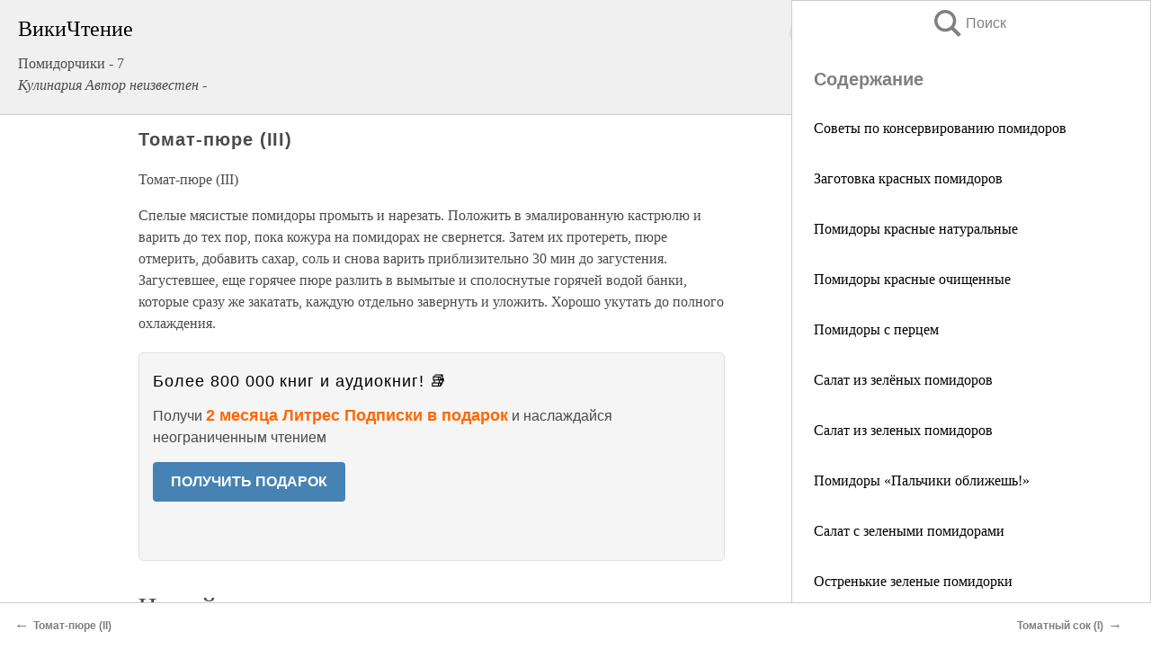

--- FILE ---
content_type: text/html; charset=UTF-8
request_url: https://eda.wikireading.ru/96046
body_size: 17387
content:
<!doctype html>



<html><head>

<!-- Yandex.RTB -->
<script>window.yaContextCb=window.yaContextCb||[]</script>
<script src="https://yandex.ru/ads/system/context.js" async></script>

  <meta charset="utf-8">
  <title>Томат-пюре (III). Помидорчики - 7</title>
  
       <link rel="amphtml" href="https://eda.wikireading.ru/amp96046">
     
  
  <link rel="shortcut icon" type="image/png" href="https://storage.yandexcloud.net/wr4files/favicon.ico">
  <!-- Global site tag (gtag.js) - Google Analytics -->
<script async src="https://www.googletagmanager.com/gtag/js?id=UA-90677494-20"></script><script>
  window.dataLayer = window.dataLayer || [];
  function gtag(){dataLayer.push(arguments);}
  gtag('js', new Date());

  gtag('config', 'UA-90677494-20');
</script>  
  
 <meta name="viewport" content="width=device-width,minimum-scale=1,initial-scale=1">

  
<script type="text/javascript"  async="" src="https://cdn.ampproject.org/v0.js"></script>
<script type="text/javascript" custom-element="amp-sidebar" src="https://cdn.ampproject.org/v0/amp-sidebar-0.1.js" async=""></script>
<script type="text/javascript" async custom-element="amp-fx-collection" src="https://cdn.ampproject.org/v0/amp-fx-collection-0.1.js"></script>


  



 <style>/*! Bassplate | MIT License | http://github.com/basscss/bassplate */
  
  
  
  .lrpromo-container {
  background-color: #f5f5f5;
  border: 1px solid #e0e0e0;
  border-radius: 5px;
  padding: 15px;
  margin: 20px 0;
  font-family: Arial, sans-serif;
  max-width: 100%;
}
.lrpromo-flex {
  display: flex;
  align-items: center;
  justify-content: space-between;
  flex-wrap: wrap;
}
.lrpromo-content {
  flex: 1;
  min-width: 200px;
  margin-bottom:50px;
}
.lrpromo-heading {
  color: #000000;
  margin-top: 0;
  margin-bottom: 10px;
  font-size: 18px;
}
.lrpromo-text {
  margin-top: 0;
  margin-bottom: 10px;
  font-size: 16px;
}
.lrpromo-highlight {
  color: #ff6600;
  font-size: 18px;
  font-weight: bold;
}
.lrpromo-button {
  display: inline-block;
  background-color: #4682B4;
  color: white;
  text-decoration: none;
  padding: 10px 20px;
  border-radius: 4px;
  font-weight: bold;
  margin-top: 5px;
}
.lrpromo-image-container {
  margin-right: 20px;
  text-align: center;
}
.lrpromo-image {
  max-width: 100px;
  height: auto;
  display: block;
  margin: 0 auto;
  border-radius: 15px;
}
  
  
 
  /* some basic button styling */
      .favorite-button input[type=submit] {
        width: 48px;
        height: 48px;
        cursor: pointer;
        border: none;
        margin: 4px;
        transition: background 300ms ease-in-out;
		
      }
      .favorite-button amp-list {
        margin: var(--space-2);
      }

      .favorite-button .heart-fill {
        background: url('data:image/svg+xml;utf8,<svg xmlns="http://www.w3.org/2000/svg" width="48" height="48" viewBox="0 0 48 48"><path d="M34 6h-20c-2.21 0-3.98 1.79-3.98 4l-.02 32 14-6 14 6v-32c0-2.21-1.79-4-4-4z"/><path d="M0 0h48v48h-48z" fill="none"/></svg>');
      }
      .favorite-button .heart-border {
        background: url('data:image/svg+xml;utf8,<svg xmlns="http://www.w3.org/2000/svg" width="48" height="48" viewBox="0 0 48 48"><path d="M34 6h-20c-2.21 0-3.98 1.79-3.98 4l-.02 32 14-6 14 6v-32c0-2.21-1.79-4-4-4zm0 30l-10-4.35-10 4.35v-26h20v26z"/><path d="M0 0h48v48h-48z" fill="none"/></svg>');
      }
      /* While the page loads we show a grey heart icon to indicate that the functionality is not yet available. */
      .favorite-button .heart-loading,
      .favorite-button .heart-loading[placeholder] {
        background: url('data:image/svg+xml;utf8,<svg xmlns="http://www.w3.org/2000/svg" width="48" height="48" viewBox="0 0 48 48"><path d="M34 6h-20c-2.21 0-3.98 1.79-3.98 4l-.02 32 14-6 14 6v-32c0-2.21-1.79-4-4-4zm0 30l-10-4.35-10 4.35v-26h20v26z"/><path d="M0 0h48v48h-48z" fill="none"/></svg>');
      }
      .favorite-button .favorite-container {
        display: flex;
        align-items: center;
        justify-content: center;
      }
      .favorite-button .favorite-count {
	    
        display: flex;
        align-items: center;
        justify-content: center;
        padding: var(--space-1);
        margin-left: var(--space-1);
        position: relative;
        width: 48px;
        background: var(--color-primary);
        border-radius: .4em;
        color: var(--color-text-light);
      }
	  
	  
	  
	  
      .favorite-button .favorite-count.loading {
        color: #ccc;
        background: var(--color-bg-light);
      }
      .favorite-button .favorite-count.loading:after {
        border-right-color: var(--color-bg-light);
      }
      .favorite-button .favorite-count:after {
        content: '';
        position: absolute;
        left: 0;
        top: 50%;
        width: 0;
        height: 0;
        border: var(--space-1) solid transparent;
        border-right-color: var(--color-primary);
        border-left: 0;
        margin-top: calc(-1 * var(--space-1));
        margin-left: calc(-1 * var(--space-1));
      }
      /* A simple snackbar to show an error */
      #favorite-failed-message {
        display: flex;
        justify-content: space-between;
        position: fixed;
        bottom: 0;
        left: 0;
        right: 0;
        margin: 0 auto;
        width: 100%;
        max-width: 450px;
        background: #323232;
        color: white;
        padding: 1rem 1.5rem;
        z-index: 1000;
      }
      #favorite-failed-message div {
        color: #64dd17;
        margin: 0 1rem;
        cursor: pointer;
      }
  
     amp-img.contain img {
   object-fit: contain;
 }
 .fixed-height-container {
   position: relative;
   width: 100%;
   height: 300px;
 }
 
 .paddingleft10{
 padding-left:10px;
 }
 

 
 .color-light-grey{
 color:#CCCCCC;
 }
 
 .margin-bottom20{
 margin-bottom:20px;
 }
 
 .margin-bottom30{
 margin-bottom:30px;
 }
 
 .margin-top15{
 margin-top:15px;
 }
 
 .margin-top20{
 margin-top:20px;
 }
 
 .margin-top30{
 margin-top:30px;
 }
.margin-left15{margin-left:15px}

margin-left10{margin-left:10px}

.custom-central-block{max-width:700px;margin:0 auto;display:block}


 
  .h1class{
 font-size:20px;
 line-height:45px;
 font-weight:bold;
 line-height:25px;
 margin-top:15px;
 padding-bottom:10px;
 }
 
.font-family-1{font-family: Geneva, Arial, Helvetica, sans-serif;}
 

 
 .custom_down_soder{
  font-size:10px;
  margin-left:3px;
 }
 
 
  .custom_search_input {
        
		
		margin-top:15px;

        margin-right:10px;
        
		width:100%;
		height:50px;
		font-size:16px
      }
  
  .menu_button {
 width:30px;
 height:30px;
background: url('data:image/svg+xml;utf8,<svg xmlns="http://www.w3.org/2000/svg" width="30" height="30" viewBox="0 0 24 24"><path style="fill:gray;" d="M6,15h12c0.553,0,1,0.447,1,1v1c0,0.553-0.447,1-1,1H6c-0.553,0-1-0.447-1-1v-1C5,15.447,5.447,15,6,15z M5,11v1c0,0.553,0.447,1,1,1h12c0.553,0,1-0.447,1-1v-1c0-0.553-0.447-1-1-1H6C5.447,10,5,10.447,5,11z M5,6v1c0,0.553,0.447,1,1,1h12c0.553,0,1-0.447,1-1V6c0-0.553-0.447-1-1-1H6C5.447,5,5,5.447,5,6z"/></svg>');
border:hidden;
cursor:pointer;
background-repeat:no-repeat;
     }

	  
	  
 .search_button {
 width:30px;
 height:30px;
background: url('data:image/svg+xml;utf8,<svg xmlns="http://www.w3.org/2000/svg" width="30" height="30" viewBox="0 0 24 24"><path style="fill:gray;" d="M23.809 21.646l-6.205-6.205c1.167-1.605 1.857-3.579 1.857-5.711 0-5.365-4.365-9.73-9.731-9.73-5.365 0-9.73 4.365-9.73 9.73 0 5.366 4.365 9.73 9.73 9.73 2.034 0 3.923-.627 5.487-1.698l6.238 6.238 2.354-2.354zm-20.955-11.916c0-3.792 3.085-6.877 6.877-6.877s6.877 3.085 6.877 6.877-3.085 6.877-6.877 6.877c-3.793 0-6.877-3.085-6.877-6.877z"/></svg>');
border:hidden;
cursor:pointer;
background-repeat:no-repeat;
     }
	  
.custom_right_sidebar{
padding:10px;  
background-color:#fff;
color:#000;
min-width:300px;
width:500px
 }
 
 .custom_sidebar{
background-color:#fff;
color:#000;
min-width:300px;
width:500px
 }
 
.wr_logo{
font-size:24px;
color:#000000;
margin-bottom:15px
} 
 
.custom-start-block{
background-color:#f0f0f0;
border-bottom-color:#CCCCCC;
border-bottom-style:solid;
border-bottom-width:1px;
padding:20px;
padding-top:70px;
} 

.custom-last-block{
background-color:#f0f0f0;
border-top-color:#CCCCCC;
border-top-style:solid;
border-top-width:1px;
padding:20px;
} 

.none-underline{text-decoration:none;}

.footer-items{margin:0 auto; width:180px; }

.cusom-share-button-position{float:right  }
.cusom-search-button-position{position:absolute; right:50%; z-index:999; top:10px;  }

.bpadding-bottom-60{padding-bottom:60px;}
.custom_padding_sidebar{padding-bottom:60px; padding-top:60px}



 p{margin-top:10px; }
 .top5{margin-top:5px; }
 .top10{margin-top:20px; display:block}
 
 amp-social-share[type="vk"] {
  background-image: url("https://storage.yandexcloud.net/wr4files/vk-icon.png");
}

 .custom-img{object-fit: cover; max-width:100%; margin: 0 auto; display: block;}


.custom-selection-search-button{font-weight:bold; color:#666666; margin-left:10px}

.custom-select-search-button{cursor:pointer; color:#666666; margin-left:10px; text-decoration: underline;}

.custom-selected-item{font-weight:bold; font-size:20px}


.custom-footer{background-color:#fff; color:#000; position:fixed; bottom:0; 
z-index:99;
width:100%;
border-top-color:#CCCCCC;
border-top-style:solid;
border-top-width:0.7px;
height:50px
}


.custom-header{
background-color:#fff; 
color:#000; 
z-index:999;
width:100%;
border-bottom-color:#CCCCCC;
border-bottom-style:solid;
border-bottom-width:0.7px;
height:50px;
z-index:99999999;

}

.custom_ad_height{height:300px}

.desktop_side_block{
display:block;
position:fixed;
overflow:auto; 
height:100%;
 right: 0;
 top:0;
 
 background: whitesmoke;overflow-y: scroll;border:1px solid;
 border-color:#CCCCCC;
 z-index:99;
}


.desktop_side_block::-webkit-scrollbar-track {border-radius: 4px;}
.desktop_side_block::-webkit-scrollbar {width: 6px;}
.desktop_side_block::-webkit-scrollbar-thumb {border-radius: 4px;background: #CCCCCC;}
.desktop_side_block::-webkit-scrollbar-thumb {background:  #CCCCCC;}


@media (min-width: 1100px) { body { width:75% } main {width:700px} .ampstart-sidebar{width:400px} .custom-start-block{padding-right:50px; padding-top:20px;} .custom-header{visibility: hidden;} .ampstart-faq-item{width:300px}}
@media (min-width: 900px) and (max-width: 1100px)  { body { width:80% } main {width:600px} .ampstart-sidebar{width:300px} .custom-start-block{padding-right:50px; padding-top:20px;} .custom-header{visibility: hidden;} .ampstart-faq-item{width:300px}}


.padding-bootom-30{padding-bottom:30px}

.padding-bootom-70{padding-bottom:70px}

.padding-left-35{padding-left:35px}

.padding-left-30{padding-left:30px}

.border-bottom-gray{border-bottom: 1px solid gray;}

.width-75{width:75px}

.width-225{width:225px}

.color-gray{color:gray;}

.bold{font-weight:bold}

.font-size-12{font-size:12px}

.font-size-14{font-size:14px}

.font-20{font-size:20px}

.crop_text {
    white-space: nowrap; 
    overflow: hidden; 
    text-overflow: ellipsis; 
	padding-left:5px;
	padding-right:5px;
   }
.overflow-hidden{ overflow:hidden;} 

.right-position{margin-left: auto; margin-right: 0;}

.center-position{margin:0 auto}

.display-block{display:block}

.poinrer{cursor:pointer}

.clean_button{border: none; outline: none; background:none}

.height-70{height:70px} 

.line-height-15{line-height:15px}

.custom-notification{
        position: fixed;
        padding:100px 100px;
        top: 0;
        width:100%;
        height:100%;  
        display: block;
        z-index:9;
		background-color:#FFFFFF      
    }  
	
	/*----------------------------------------------------------------------------------------------------------------------------------*/


 
 
      html {
        font-family:Georgia, serif;
        line-height: 1.15;
        -ms-text-size-adjust: 100%;
        -webkit-text-size-adjust: 100%;
      }
      body {
        margin: 0;
      }
      article,
      aside,
      footer,
      header,
      nav,
      section {
        display: block;
      }
      h1 {
        font-size: 2em;
        margin: 0.67em 0;
      }
      figcaption,
      figure,
      main {
        display: block;
      }
      figure {
        margin: 1em 40px;
      }
      hr {
        box-sizing: content-box;
        height: 0;
        overflow: visible;
      }
      pre {
        font-family: monospace, monospace;
        font-size: 1em;
      }
      a {
        background-color: transparent;
        -webkit-text-decoration-skip: objects;
      }
      a:active,
      a:hover {
        outline-width: 0;
      }
      abbr[title] {
        border-bottom: none;
        text-decoration: underline;
        text-decoration: underline dotted;
      }
      b,
      strong {
        font-weight: inherit;
        font-weight: bolder;
      }
      code,
      kbd,
      samp {
        font-family: monospace, monospace;
        font-size: 1em;
      }
      dfn {
        font-style: italic;
      }
      mark {
        background-color: #ff0;
        color: #000;
      }
      small {
        font-size: 80%;
      }
      sub,
      sup {
        font-size: 75%;
        line-height: 0;
        position: relative;
        vertical-align: baseline;
      }
      sub {
        bottom: -0.25em;
      }
      sup {
        top: -0.5em;
      }
      audio,
      video {
        display: inline-block;
      }
      audio:not([controls]) {
        display: none;
        height: 0;
      }
      img {
        border-style: none;
      }
      svg:not(:root) {
        overflow: hidden;
      }
      button,
      input,
      optgroup,
      select,
      textarea {
        font-family: sans-serif;
        font-size: 100%;
        line-height: 1.15;
        margin: 0;
      }
      button,
      input {
        overflow: visible;
      }
      button,
      select {
        text-transform: none;
      }
      [type='reset'],
      [type='submit'],
      button,
      html [type='button'] {
        -webkit-appearance: button;
      }
      [type='button']::-moz-focus-inner,
      [type='reset']::-moz-focus-inner,
      [type='submit']::-moz-focus-inner,
      button::-moz-focus-inner {
        border-style: none;
        padding: 0;
      }
      [type='button']:-moz-focusring,
      [type='reset']:-moz-focusring,
      [type='submit']:-moz-focusring,
      button:-moz-focusring {
        outline: 1px dotted ButtonText;
      }
      fieldset {
        border: 1px solid silver;
        margin: 0 2px;
        padding: 0.35em 0.625em 0.75em;
      }
      legend {
        box-sizing: border-box;
        color: inherit;
        display: table;
        max-width: 100%;
        padding: 0;
        white-space: normal;
      }
      progress {
        display: inline-block;
        vertical-align: baseline;
      }
      textarea {
        overflow: auto;
      }
      [type='checkbox'],
      [type='radio'] {
        box-sizing: border-box;
        padding: 0;
      }
      [type='number']::-webkit-inner-spin-button,
      [type='number']::-webkit-outer-spin-button {
        height: auto;
      }
      [type='search'] {
        -webkit-appearance: textfield;
        outline-offset: -2px;
      }
      [type='search']::-webkit-search-cancel-button,
      [type='search']::-webkit-search-decoration {
        -webkit-appearance: none;
      }
      ::-webkit-file-upload-button {
        -webkit-appearance: button;
        font: inherit;
      }
      details,
      menu {
        display: block;
      }
      summary {
        display: list-item;
      }
      canvas {
        display: inline-block;
      }
      [hidden],
      template {
        display: none;
      }
      .h00 {
        font-size: 4rem;
      }
      .h0,
      .h1 {
        font-size: 3rem;
      }
      .h2 {
        font-size: 2rem;
      }
      .h3 {
        font-size: 1.5rem;
      }
      .h4 {
        font-size: 1.125rem;
      }
      .h5 {
        font-size: 0.875rem;
      }
      .h6 {
        font-size: 0.75rem;
      }
      .font-family-inherit {
        font-family: inherit;
      }
      .font-size-inherit {
        font-size: inherit;
      }
      .text-decoration-none {
        text-decoration: none;
      }
      .bold {
        font-weight: 700;
      }
      .regular {
        font-weight: 400;
      }
      .italic {
        font-style: italic;
      }
      .caps {
        text-transform: uppercase;
        letter-spacing: 0.2em;
      }
      .left-align {
        text-align: left;
      }
      .center {
        text-align: center;
      }
      .right-align {
        text-align: right;
      }
      .justify {
        text-align: justify;
      }
      .nowrap {
        white-space: nowrap;
      }
      .break-word {
        word-wrap: break-word;
      }
      .line-height-1 {
        line-height: 1rem;
      }
      .line-height-2 {
        line-height: 1.125rem;
      }
      .line-height-3 {
        line-height: 1.5rem;
      }
      .line-height-4 {
        line-height: 2rem;
      }
      .list-style-none {
        list-style: none;
      }
      .underline {
        text-decoration: underline;
      }
      .truncate {
        max-width: 100%;
        overflow: hidden;
        text-overflow: ellipsis;
        white-space: nowrap;
      }
      .list-reset {
        list-style: none;
        padding-left: 0;
      }
      .inline {
        display: inline;
      }
      .block {
        display: block;
      }
      .inline-block {
        display: inline-block;
      }
      .table {
        display: table;
      }
      .table-cell {
        display: table-cell;
      }
      .overflow-hidden {
        overflow: hidden;
      }
      .overflow-scroll {
        overflow: scroll;
      }
      .overflow-auto {
        overflow: auto;
      }
      .clearfix:after,
      .clearfix:before {
        content: ' ';
        display: table;
      }
      .clearfix:after {
        clear: both;
      }
      .left {
        float: left;
      }
      .right {
        float: right;
      }
      .fit {
        max-width: 100%;
      }
      .max-width-1 {
        max-width: 24rem;
      }
      .max-width-2 {
        max-width: 32rem;
      }
      .max-width-3 {
        max-width: 48rem;
      }
      .max-width-4 {
        max-width: 64rem;
      }
      .border-box {
        box-sizing: border-box;
      }
      .align-baseline {
        vertical-align: baseline;
      }
      .align-top {
        vertical-align: top;
      }
      .align-middle {
        vertical-align: middle;

      }
      .align-bottom {
        vertical-align: bottom;
      }
      .m0 {
        margin: 0;
      }
      .mt0 {
        margin-top: 0;
      }
      .mr0 {
        margin-right: 0;
      }
      .mb0 {
        margin-bottom: 0;
      }
      .ml0,
      .mx0 {
        margin-left: 0;
      }
      .mx0 {
        margin-right: 0;
      }
      .my0 {
        margin-top: 0;
        margin-bottom: 0;
      }
      .m1 {
        margin: 0.5rem;
      }
      .mt1 {
        margin-top: 0.5rem;
      }
      .mr1 {
        margin-right: 0.5rem;
      }
      .mb1 {
        margin-bottom: 0.5rem;
      }
      .ml1,
      .mx1 {
        margin-left: 0.5rem;
      }
      .mx1 {
        margin-right: 0.5rem;
      }
      .my1 {
        margin-top: 0.5rem;
        margin-bottom: 0.5rem;
      }
      .m2 {
        margin: 1rem;
      }
      .mt2 {
        margin-top: 1rem;
      }
      .mr2 {
        margin-right: 1rem;
      }
      .mb2 {
        margin-bottom: 1rem;
      }
      .ml2,
      .mx2 {
        margin-left: 1rem;
      }
      .mx2 {
        margin-right: 1rem;
      }
      .my2 {
        margin-top: 1rem;
        margin-bottom: 1rem;
      }
      .m3 {
        margin: 1.5rem;
      }
      .mt3 {
        margin-top: 1.5rem;
      }
      .mr3 {
        margin-right: 1.5rem;
      }
      .mb3 {
        margin-bottom: 1.5rem;
      }
      .ml3,
      .mx3 {
        margin-left: 1.5rem;
      }
      .mx3 {
        margin-right: 1.5rem;
      }
      .my3 {
        margin-top: 1.5rem;
        margin-bottom: 1.5rem;
      }
      .m4 {
        margin: 2rem;
      }
      .mt4 {
        margin-top: 2rem;
      }
      .mr4 {
        margin-right: 2rem;
      }
      .mb4 {
        margin-bottom: 2rem;
      }
      .ml4,
      .mx4 {
        margin-left: 2rem;
      }
      .mx4 {
        margin-right: 2rem;
      }
      .my4 {
        margin-top: 2rem;
        margin-bottom: 2rem;
      }
      .mxn1 {
        margin-left: calc(0.5rem * -1);
        margin-right: calc(0.5rem * -1);
      }
      .mxn2 {
        margin-left: calc(1rem * -1);
        margin-right: calc(1rem * -1);
      }
      .mxn3 {
        margin-left: calc(1.5rem * -1);
        margin-right: calc(1.5rem * -1);
      }
      .mxn4 {
        margin-left: calc(2rem * -1);
        margin-right: calc(2rem * -1);
      }
      .m-auto {
        margin: auto;
      }
      .mt-auto {
        margin-top: auto;
      }
      .mr-auto {
        margin-right: auto;
      }
      .mb-auto {
        margin-bottom: auto;
      }
      .ml-auto,
      .mx-auto {
        margin-left: auto;
      }
      .mx-auto {
        margin-right: auto;
      }
      .my-auto {
        margin-top: auto;
        margin-bottom: auto;
      }
      .p0 {
        padding: 0;
      }
      .pt0 {
        padding-top: 0;
      }
      .pr0 {
        padding-right: 0;
      }
      .pb0 {
        padding-bottom: 0;
      }
      .pl0,
      .px0 {
        padding-left: 0;
      }
      .px0 {
        padding-right: 0;
      }
      .py0 {
        padding-top: 0;
        padding-bottom: 0;
      }
      .p1 {
        padding: 0.5rem;
      }
      .pt1 {
        padding-top: 0.5rem;
      }
      .pr1 {
        padding-right: 0.5rem;
      }
      .pb1 {
        padding-bottom: 0.5rem;
      }
      .pl1 {
        padding-left: 0.5rem;
      }
      .py1 {
        padding-top: 0.5rem;
        padding-bottom: 0.5rem;
      }
      .px1 {
        padding-left: 0.5rem;
        padding-right: 0.5rem;
      }
      .p2 {
        padding: 1rem;
      }
      .pt2 {
        padding-top: 1rem;
      }
      .pr2 {
        padding-right: 1rem;
      }
      .pb2 {
        padding-bottom: 1rem;
      }
      .pl2 {
        padding-left: 1rem;
      }
      .py2 {
        padding-top: 1rem;
        padding-bottom: 1rem;
      }
      .px2 {
        padding-left: 1rem;
        padding-right: 1rem;
      }
      .p3 {
        padding: 1.5rem;
      }
      .pt3 {
        padding-top: 1.5rem;
      }
      .pr3 {
        padding-right: 1.5rem;
      }
      .pb3 {
        padding-bottom: 1.5rem;
      }
      .pl3 {
        padding-left: 1.5rem;
      }
      .py3 {
        padding-top: 1.5rem;
        padding-bottom: 1.5rem;
      }
      .px3 {
        padding-left: 1.5rem;
        padding-right: 1.5rem;
      }
      .p4 {
        padding: 2rem;
      }
      .pt4 {
        padding-top: 2rem;
      }
      .pr4 {
        padding-right: 2rem;
      }
      .pb4 {
        padding-bottom: 2rem;
      }
      .pl4 {
        padding-left: 2rem;
      }
      .py4 {
        padding-top: 2rem;
        padding-bottom: 2rem;
      }
      .px4 {
        padding-left: 2rem;
        padding-right: 2rem;
      }
      .col {
        float: left;
      }
      .col,
      .col-right {
        box-sizing: border-box;
      }
      .col-right {
        float: right;
      }
      .col-1 {
        width: 8.33333%;
      }
      .col-2 {
        width: 16.66667%;
      }
      .col-3 {
        width: 25%;
      }
      .col-4 {
        width: 33.33333%;
      }
      .col-5 {
        width: 41.66667%;
      }
      .col-6 {
        width: 50%;
      }
      .col-7 {
        width: 58.33333%;
      }
      .col-8 {
        width: 66.66667%;
      }
      .col-9 {
        width: 75%;
      }
      .col-10 {
        width: 83.33333%;
      }
      .col-11 {
        width: 91.66667%;
      }
      .col-12 {
        width: 100%;
      }
      @media (min-width: 40.06rem) {
        .sm-col {
          float: left;
          box-sizing: border-box;
        }
        .sm-col-right {
          float: right;
          box-sizing: border-box;
        }
        .sm-col-1 {
          width: 8.33333%;
        }
        .sm-col-2 {
          width: 16.66667%;
        }
        .sm-col-3 {
          width: 25%;
        }
        .sm-col-4 {
          width: 33.33333%;
        }
        .sm-col-5 {
          width: 41.66667%;
        }
        .sm-col-6 {
          width: 50%;
        }
        .sm-col-7 {
          width: 58.33333%;
        }
        .sm-col-8 {
          width: 66.66667%;
        }
        .sm-col-9 {
          width: 75%;
        }
        .sm-col-10 {
          width: 83.33333%;
        }
        .sm-col-11 {
          width: 91.66667%;
        }
        .sm-col-12 {
          width: 100%;
        }
      }
      @media (min-width: 52.06rem) {
        .md-col {
          float: left;
          box-sizing: border-box;
        }
        .md-col-right {
          float: right;
          box-sizing: border-box;
        }
        .md-col-1 {
          width: 8.33333%;
        }
        .md-col-2 {
          width: 16.66667%;
        }
        .md-col-3 {
          width: 25%;
        }
        .md-col-4 {
          width: 33.33333%;
        }
        .md-col-5 {
          width: 41.66667%;
        }
        .md-col-6 {
          width: 50%;
        }
        .md-col-7 {
          width: 58.33333%;
        }
        .md-col-8 {
          width: 66.66667%;
        }
        .md-col-9 {
          width: 75%;
        }
        .md-col-10 {
          width: 83.33333%;
        }
        .md-col-11 {
          width: 91.66667%;
        }
        .md-col-12 {
          width: 100%;
        }
      }
      @media (min-width: 64.06rem) {
        .lg-col {
          float: left;
          box-sizing: border-box;
        }
        .lg-col-right {
          float: right;
          box-sizing: border-box;
        }
        .lg-col-1 {
          width: 8.33333%;
        }
        .lg-col-2 {
          width: 16.66667%;
        }
        .lg-col-3 {
          width: 25%;
        }
        .lg-col-4 {
          width: 33.33333%;
        }
        .lg-col-5 {
          width: 41.66667%;
        }
        .lg-col-6 {
          width: 50%;
        }
        .lg-col-7 {
          width: 58.33333%;
        }
        .lg-col-8 {
          width: 66.66667%;
        }
        .lg-col-9 {
          width: 75%;
        }
        .lg-col-10 {
          width: 83.33333%;
        }
        .lg-col-11 {
          width: 91.66667%;
        }
        .lg-col-12 {
          width: 100%;
        }
      }
      .flex {
        display: -ms-flexbox;
        display: flex;
      }
      @media (min-width: 40.06rem) {
        .sm-flex {
          display: -ms-flexbox;
          display: flex;
        }
      }
      @media (min-width: 52.06rem) {
        .md-flex {
          display: -ms-flexbox;
          display: flex;
        }
      }
      @media (min-width: 64.06rem) {
        .lg-flex {
          display: -ms-flexbox;
          display: flex;
        }
      }
      .flex-column {
        -ms-flex-direction: column;
        flex-direction: column;
      }
      .flex-wrap {
        -ms-flex-wrap: wrap;
        flex-wrap: wrap;
      }
      .items-start {
        -ms-flex-align: start;
        align-items: flex-start;
      }
      .items-end {
        -ms-flex-align: end;
        align-items: flex-end;
      }
      .items-center {
        -ms-flex-align: center;
        align-items: center;
      }
      .items-baseline {
        -ms-flex-align: baseline;
        align-items: baseline;
      }
      .items-stretch {
        -ms-flex-align: stretch;
        align-items: stretch;
      }
      .self-start {
        -ms-flex-item-align: start;
        align-self: flex-start;
      }
      .self-end {
        -ms-flex-item-align: end;
        align-self: flex-end;
      }
      .self-center {
        -ms-flex-item-align: center;
        -ms-grid-row-align: center;
        align-self: center;
      }
      .self-baseline {
        -ms-flex-item-align: baseline;
        align-self: baseline;
      }
      .self-stretch {
        -ms-flex-item-align: stretch;
        -ms-grid-row-align: stretch;
        align-self: stretch;
      }
      .justify-start {
        -ms-flex-pack: start;
        justify-content: flex-start;
      }
      .justify-end {
        -ms-flex-pack: end;
        justify-content: flex-end;
      }
      .justify-center {
        -ms-flex-pack: center;
        justify-content: center;
      }
      .justify-between {
        -ms-flex-pack: justify;
        justify-content: space-between;
      }
      .justify-around {
        -ms-flex-pack: distribute;
        justify-content: space-around;
      }
      .justify-evenly {
        -ms-flex-pack: space-evenly;
        justify-content: space-evenly;
      }
      .content-start {
        -ms-flex-line-pack: start;
        align-content: flex-start;
      }
      .content-end {
        -ms-flex-line-pack: end;
        align-content: flex-end;
      }
      .content-center {
        -ms-flex-line-pack: center;
        align-content: center;
      }
      .content-between {
        -ms-flex-line-pack: justify;
        align-content: space-between;
      }
      .content-around {
        -ms-flex-line-pack: distribute;
        align-content: space-around;
      }
      .content-stretch {
        -ms-flex-line-pack: stretch;
        align-content: stretch;
      }
      .flex-auto {

        -ms-flex: 1 1 auto;
        flex: 1 1 auto;
        min-width: 0;
        min-height: 0;
      }
      .flex-none {
        -ms-flex: none;
        flex: none;
      }
      .order-0 {
        -ms-flex-order: 0;
        order: 0;
      }
      .order-1 {
        -ms-flex-order: 1;
        order: 1;
      }
      .order-2 {
        -ms-flex-order: 2;
        order: 2;
      }
      .order-3 {
        -ms-flex-order: 3;
        order: 3;
      }
      .order-last {
        -ms-flex-order: 99999;
        order: 99999;
      }
      .relative {
        position: relative;
      }
      .absolute {
        position: absolute;
      }
      .fixed {
        position: fixed;
      }
      .top-0 {
        top: 0;
      }
      .right-0 {
        right: 0;
      }
      .bottom-0 {
        bottom: 0;
      }
      .left-0 {
        left: 0;
      }
      .z1 {
        z-index: 1;
      }
      .z2 {
        z-index: 2;
      }
      .z3 {
        z-index: 3;
      }
      .z4 {
        z-index: 4;
      }
      .border {
        border-style: solid;
        border-width: 1px;
      }
      .border-top {
        border-top-style: solid;
        border-top-width: 1px;
      }
      .border-right {
        border-right-style: solid;
        border-right-width: 1px;
      }
      .border-bottom {
        border-bottom-style: solid;
        border-bottom-width: 1px;
      }
      .border-left {
        border-left-style: solid;
        border-left-width: 1px;
      }
      .border-none {
        border: 0;
      }
      .rounded {
        border-radius: 3px;
      }
      .circle {
        border-radius: 50%;
      }
      .rounded-top {
        border-radius: 3px 3px 0 0;
      }
      .rounded-right {
        border-radius: 0 3px 3px 0;
      }
      .rounded-bottom {
        border-radius: 0 0 3px 3px;
      }
      .rounded-left {
        border-radius: 3px 0 0 3px;
      }
      .not-rounded {
        border-radius: 0;
      }
      .hide {
        position: absolute;
        height: 1px;
        width: 1px;
        overflow: hidden;
        clip: rect(1px, 1px, 1px, 1px);
      }
      @media (max-width: 40rem) {
        .xs-hide {
          display: none;
        }
      }
      @media (min-width: 40.06rem) and (max-width: 52rem) {
        .sm-hide {
          display: none;
        }
      }
      @media (min-width: 52.06rem) and (max-width: 64rem) {
        .md-hide {
          display: none;
        }
      }
      @media (min-width: 64.06rem) {
        .lg-hide {
          display: none;
        }
      }
      .display-none {
        display: none;
      }
      * {
        box-sizing: border-box;
      }
	  

      body {
        background: #fff;
        color: #4a4a4a;
        font-family:Georgia, serif;
        min-width: 315px;
        overflow-x: hidden;
       /* font-smooth: always;
        -webkit-font-smoothing: antialiased;*/
      }
      main {
       margin: 0 auto;
      }
    
      .ampstart-accent {
        color: #003f93;
      }
      #content:target {
        margin-top: calc(0px - 3.5rem);
        padding-top: 3.5rem;
      }
      .ampstart-title-lg {
        font-size: 3rem;
        line-height: 3.5rem;
        letter-spacing: 0.06rem;
      }
      .ampstart-title-md {
        font-size: 2rem;
        line-height: 2.5rem;
        letter-spacing: 0.06rem;
      }
      .ampstart-title-sm {
        font-size: 1.5rem;
        line-height: 2rem;
        letter-spacing: 0.06rem;
      }
      .ampstart-subtitle,
      body {
        line-height: 1.5rem;
        letter-spacing: normal;
      }
      .ampstart-subtitle {
        color: #003f93;
        font-size: 1rem;
      }
      .ampstart-byline,

      .ampstart-caption,
      .ampstart-hint,
      .ampstart-label {
        font-size: 0.875rem;
        color: #4f4f4f;
        line-height: 1.125rem;
        letter-spacing: 0.06rem;
      }
      .ampstart-label {
        text-transform: uppercase;
      }
      .ampstart-footer,
      .ampstart-small-text {
        font-size: 0.75rem;
        line-height: 1rem;
        letter-spacing: 0.06rem;
      }
      .ampstart-card {
        box-shadow: 0 1px 1px 0 rgba(0, 0, 0, 0.14),
          0 1px 1px -1px rgba(0, 0, 0, 0.14), 0 1px 5px 0 rgba(0, 0, 0, 0.12);
      }
      .h1,
      h1 {
        font-size: 3rem;
        line-height: 3.5rem;
      }
      .h2,
      h2 {
        font-size: 2rem;
        line-height: 2.5rem;
      }
      .h3,
      h3 {
        font-size: 1.5rem;
        line-height: 2rem;
      }
      .h4,
      h4 {
        font-size: 1.125rem;
        line-height: 1.5rem;
      }
      .h5,
      h5 {
        font-size: 0.875rem;
        line-height: 1.125rem;
      }
      .h6,
      h6 {
        font-size: 0.75rem;
        line-height: 1rem;
      }
      h1,
      h2,
      h3,
      h4,
      h5,
      h6 {
        margin: 0;
        padding: 0;
        font-weight: 400;
        letter-spacing: 0.06rem;
      }
      a,
      a:active,
      a:visited {
        color: inherit;
      }
      .ampstart-btn {
        font-family: inherit;
        font-weight: inherit;
        font-size: 1rem;
        line-height: 1.125rem;
        padding: 0.7em 0.8em;
        text-decoration: none;
        white-space: nowrap;
        word-wrap: normal;
        vertical-align: middle;
        cursor: pointer;
        background-color: #000;
        color: #fff;
        border: 1px solid #fff;
      }
      .ampstart-btn:visited {
        color: #fff;
      }
      .ampstart-btn-secondary {
        background-color: #fff;
        color: #000;
        border: 1px solid #000;
      }
      .ampstart-btn-secondary:visited {
        color: #000;
      }
      .ampstart-btn:active .ampstart-btn:focus {
        opacity: 0.8;
      }
      .ampstart-btn[disabled],
      .ampstart-btn[disabled]:active,
      .ampstart-btn[disabled]:focus,
      .ampstart-btn[disabled]:hover {
        opacity: 0.5;
        outline: 0;
        cursor: default;
      }
      .ampstart-dropcap:first-letter {
        color: #000;
        font-size: 3rem;
        font-weight: 700;
        float: left;
        overflow: hidden;
        line-height: 3rem;
        margin-left: 0;
        margin-right: 0.5rem;
      }
      .ampstart-initialcap {
        padding-top: 1rem;
        margin-top: 1.5rem;
      }
      .ampstart-initialcap:first-letter {
        color: #000;
        font-size: 3rem;
        font-weight: 700;
        margin-left: -2px;
      }
      .ampstart-pullquote {
        border: none;
        border-left: 4px solid #000;
        font-size: 1.5rem;
        padding-left: 1.5rem;
      }
      .ampstart-byline time {
        font-style: normal;
        white-space: nowrap;
      }
      .amp-carousel-button-next {
        background-image: url('data:image/svg+xml;charset=utf-8,<svg width="18" height="18" viewBox="0 0 34 34" xmlns="http://www.w3.org/2000/svg"><title>Next</title><path d="M25.557 14.7L13.818 2.961 16.8 0l16.8 16.8-16.8 16.8-2.961-2.961L25.557 18.9H0v-4.2z" fill="%23FFF" fill-rule="evenodd"/></svg>');
      }
      .amp-carousel-button-prev {
        background-image: url('data:image/svg+xml;charset=utf-8,<svg width="18" height="18" viewBox="0 0 34 34" xmlns="http://www.w3.org/2000/svg"><title>Previous</title><path d="M33.6 14.7H8.043L19.782 2.961 16.8 0 0 16.8l16.8 16.8 2.961-2.961L8.043 18.9H33.6z" fill="%23FFF" fill-rule="evenodd"/></svg>');
      }
      .ampstart-dropdown {
        min-width: 200px;
      }
      .ampstart-dropdown.absolute {
        z-index: 100;
      }
      .ampstart-dropdown.absolute > section,
      .ampstart-dropdown.absolute > section > header {

        height: 100%;
      }
      .ampstart-dropdown > section > header {
        background-color: #000;
        border: 0;
        color: #fff;
      }
      .ampstart-dropdown > section > header:after {
        display: inline-block;
        content: '+';
        padding: 0 0 0 1.5rem;
        color: #003f93;
      }
      .ampstart-dropdown > [expanded] > header:after {
        content: '–';
      }
      .absolute .ampstart-dropdown-items {
        z-index: 200;
      }
      .ampstart-dropdown-item {
        background-color: #000;
        color: #003f93;
        opacity: 0.9;
      }
      .ampstart-dropdown-item:active,
      .ampstart-dropdown-item:hover {
        opacity: 1;
      }
      .ampstart-footer {
        background-color: #fff;
        color: #000;
        padding-top: 5rem;
        padding-bottom: 5rem;
      }
      .ampstart-footer .ampstart-icon {
        fill: #000;
      }
      .ampstart-footer .ampstart-social-follow li:last-child {
        margin-right: 0;
      }
      .ampstart-image-fullpage-hero {
        color: #fff;
      }
      .ampstart-fullpage-hero-heading-text,
      .ampstart-image-fullpage-hero .ampstart-image-credit {
        -webkit-box-decoration-break: clone;
        box-decoration-break: clone;
        background: #000;
        padding: 0 1rem 0.2rem;
      }
      .ampstart-image-fullpage-hero > amp-img {
        max-height: calc(100vh - 3.5rem);
      }
      .ampstart-image-fullpage-hero > amp-img img {
        -o-object-fit: cover;
        object-fit: cover;
      }
      .ampstart-fullpage-hero-heading {
        line-height: 3.5rem;
      }
      .ampstart-fullpage-hero-cta {
        background: transparent;
      }
      .ampstart-readmore {
        background: linear-gradient(0deg, rgba(0, 0, 0, 0.65) 0, transparent);
        color: #fff;
        margin-top: 5rem;
        padding-bottom: 3.5rem;
      }
      .ampstart-readmore:after {
        display: block;
        content: '⌄';
        font-size: 2rem;
      }
      .ampstart-readmore-text {
        background: #000;
      }
      @media (min-width: 52.06rem) {
        .ampstart-image-fullpage-hero > amp-img {
          height: 60vh;
        }
      }
      .ampstart-image-heading {
        color: #fff;
        background: linear-gradient(0deg, rgba(0, 0, 0, 0.65) 0, transparent);
      }
      .ampstart-image-heading > * {
        margin: 0;
      }
      amp-carousel .ampstart-image-with-heading {
        margin-bottom: 0;
      }
      .ampstart-image-with-caption figcaption {
        color: #4f4f4f;
        line-height: 1.125rem;
      }
      amp-carousel .ampstart-image-with-caption {
        margin-bottom: 0;
      }
      .ampstart-input {
        max-width: 100%;
        width: 300px;
        min-width: 100px;
        font-size: 1rem;
        line-height: 1.5rem;
      }
      .ampstart-input [disabled],
      .ampstart-input [disabled] + label {
        opacity: 0.5;
      }
      .ampstart-input [disabled]:focus {
        outline: 0;
      }
      .ampstart-input > input,
      .ampstart-input > select,
      .ampstart-input > textarea {
        width: 100%;
        margin-top: 1rem;
        line-height: 1.5rem;
        border: 0;
        border-radius: 0;
        border-bottom: 1px solid #4a4a4a;
        background: none;
        color: #4a4a4a;
        outline: 0;
      }
      .ampstart-input > label {
        color: #003f93;
        pointer-events: none;
        text-align: left;
        font-size: 0.875rem;
        line-height: 1rem;
        opacity: 0;
        animation: 0.2s;
        animation-timing-function: cubic-bezier(0.4, 0, 0.2, 1);
        animation-fill-mode: forwards;
      }
      .ampstart-input > input:focus,
      .ampstart-input > select:focus,
      .ampstart-input > textarea:focus {
        outline: 0;
      }
      .ampstart-input > input:focus:-ms-input-placeholder,
      .ampstart-input > select:focus:-ms-input-placeholder,
      .ampstart-input > textarea:focus:-ms-input-placeholder {
        color: transparent;
      }
      .ampstart-input > input:focus::placeholder,
      .ampstart-input > select:focus::placeholder,
      .ampstart-input > textarea:focus::placeholder {
        color: transparent;
      }
      .ampstart-input > input:not(:placeholder-shown):not([disabled]) + label,
      .ampstart-input > select:not(:placeholder-shown):not([disabled]) + label,
      .ampstart-input
        > textarea:not(:placeholder-shown):not([disabled])
        + label {
        opacity: 1;
      }
      .ampstart-input > input:focus + label,
      .ampstart-input > select:focus + label,
      .ampstart-input > textarea:focus + label {
        animation-name: a;
      }
      @keyframes a {
        to {
          opacity: 1;
        }
      }
      .ampstart-input > label:after {
        content: '';
        height: 2px;
        position: absolute;
        bottom: 0;
        left: 45%;
        background: #003f93;
        transition: 0.2s;
        transition-timing-function: cubic-bezier(0.4, 0, 0.2, 1);
        visibility: hidden;
        width: 10px;
      }
      .ampstart-input > input:focus + label:after,
      .ampstart-input > select:focus + label:after,
      .ampstart-input > textarea:focus + label:after {
        left: 0;
        width: 100%;
        visibility: visible;
      }
      .ampstart-input > input[type='search'] {
        -webkit-appearance: none;
        -moz-appearance: none;
        appearance: none;
      }
      .ampstart-input > input[type='range'] {
        border-bottom: 0;
      }
      .ampstart-input > input[type='range'] + label:after {
        display: none;
      }
      .ampstart-input > select {
        -webkit-appearance: none;
        -moz-appearance: none;
        appearance: none;
      }
      .ampstart-input > select + label:before {
        content: '⌄';
        line-height: 1.5rem;
        position: absolute;
        right: 5px;
        zoom: 2;
        top: 0;
        bottom: 0;
        color: #003f93;
      }
      .ampstart-input-chk,
      .ampstart-input-radio {
        width: auto;
        color: #4a4a4a;
      }
      .ampstart-input input[type='checkbox'],
      .ampstart-input input[type='radio'] {
        margin-top: 0;
        -webkit-appearance: none;
        -moz-appearance: none;
        appearance: none;
        width: 20px;
        height: 20px;
        border: 1px solid #003f93;
        vertical-align: middle;
        margin-right: 0.5rem;
        text-align: center;
      }
      .ampstart-input input[type='radio'] {
        border-radius: 20px;
      }
      .ampstart-input input[type='checkbox']:not([disabled]) + label,
      .ampstart-input input[type='radio']:not([disabled]) + label {
        pointer-events: auto;
        animation: none;
        vertical-align: middle;
        opacity: 1;
        cursor: pointer;
      }
      .ampstart-input input[type='checkbox'] + label:after,
      .ampstart-input input[type='radio'] + label:after {
        display: none;
      }
      .ampstart-input input[type='checkbox']:after,
      .ampstart-input input[type='radio']:after {
        position: absolute;
        top: 0;
        left: 0;
        bottom: 0;
        right: 0;
        content: ' ';
        line-height: 1.4rem;
        vertical-align: middle;
        text-align: center;
        background-color: #fff;
      }
      .ampstart-input input[type='checkbox']:checked:after {
        background-color: #003f93;
        color: #fff;
        content: '✓';
      }
      .ampstart-input input[type='radio']:checked {
        background-color: #fff;
      }
      .ampstart-input input[type='radio']:after {
        top: 3px;
        bottom: 3px;
        left: 3px;
        right: 3px;
        border-radius: 12px;
      }
      .ampstart-input input[type='radio']:checked:after {
        content: '';
        font-size: 3rem;
        background-color: #003f93;
      }
    /*  .ampstart-input > label,
      _:-ms-lang(x) {
        opacity: 1;
      }
      .ampstart-input > input:-ms-input-placeholder,
      _:-ms-lang(x) {
        color: transparent;
      }
      .ampstart-input > input::placeholder,
      _:-ms-lang(x) {
        color: transparent;
      }
      .ampstart-input > input::-ms-input-placeholder,
      _:-ms-lang(x) {
        color: transparent;
      }*/
      .ampstart-input > select::-ms-expand {
        display: none;
      }
      .ampstart-headerbar {
        background-color: #fff;
        color: #000;
        z-index: 999;
        box-shadow: 0 0 5px 2px rgba(0, 0, 0, 0.1);
      }
      .ampstart-headerbar + :not(amp-sidebar),
      .ampstart-headerbar + amp-sidebar + * {
        margin-top: 3.5rem;
      }
      .ampstart-headerbar-nav .ampstart-nav-item {
        padding: 0 1rem;
        background: transparent;
        opacity: 0.8;
      }
      .ampstart-headerbar-nav {
        line-height: 3.5rem;
      }
      .ampstart-nav-item:active,
      .ampstart-nav-item:focus,
      .ampstart-nav-item:hover {
        opacity: 1;
      }
      .ampstart-navbar-trigger:focus {
        outline: none;
      }
      .ampstart-nav a,
      .ampstart-navbar-trigger,
      .ampstart-sidebar-faq a {
        cursor: pointer;
        text-decoration: none;
      }
      .ampstart-nav .ampstart-label {
        color: inherit;
      }
      .ampstart-navbar-trigger {
        line-height: 3.5rem;
        font-size: 2rem;
      }
      .ampstart-headerbar-nav {
        -ms-flex: 1;
        flex: 1;
      }
      .ampstart-nav-search {
        -ms-flex-positive: 0.5;
        flex-grow: 0.5;
      }
      .ampstart-headerbar .ampstart-nav-search:active,
      .ampstart-headerbar .ampstart-nav-search:focus,
      .ampstart-headerbar .ampstart-nav-search:hover {
        box-shadow: none;
      }
      .ampstart-nav-search > input {
        border: none;
        border-radius: 3px;
        line-height: normal;
      }
      .ampstart-nav-dropdown {
        min-width: 200px;
      }
      .ampstart-nav-dropdown amp-accordion header {
        background-color: #fff;
        border: none;
      }
      .ampstart-nav-dropdown amp-accordion ul {
        background-color: #fff;
      }
      .ampstart-nav-dropdown .ampstart-dropdown-item,
      .ampstart-nav-dropdown .ampstart-dropdown > section > header {
        background-color: #fff;
        color: #000;
      }
      .ampstart-nav-dropdown .ampstart-dropdown-item {
        color: #003f93;
      }
      .ampstart-sidebar {
        background-color: #fff;
        color: #000;
        }
      .ampstart-sidebar .ampstart-icon {
        fill: #003f93;
      }
      .ampstart-sidebar-header {
        line-height: 3.5rem;
        min-height: 3.5rem;
      }
      .ampstart-sidebar .ampstart-dropdown-item,
      .ampstart-sidebar .ampstart-dropdown header,
      .ampstart-sidebar .ampstart-faq-item,
      .ampstart-sidebar .ampstart-nav-item,
      .ampstart-sidebar .ampstart-social-follow {
        margin: 0 0 2rem;
      }
      .ampstart-sidebar .ampstart-nav-dropdown {
        margin: 0;
      }
      .ampstart-sidebar .ampstart-navbar-trigger {
        line-height: inherit;
      }
      .ampstart-navbar-trigger svg {
        pointer-events: none;
      }
      .ampstart-related-article-section {
        border-color: #4a4a4a;
      }
      .ampstart-related-article-section .ampstart-heading {
        color: #4a4a4a;
        font-weight: 400;
      }
      .ampstart-related-article-readmore {
        color: #000;
        letter-spacing: 0;
      }
      .ampstart-related-section-items > li {
        border-bottom: 1px solid #4a4a4a;
      }
      .ampstart-related-section-items > li:last-child {
        border: none;
      }
      .ampstart-related-section-items .ampstart-image-with-caption {
        display: -ms-flexbox;
        display: flex;
        -ms-flex-wrap: wrap;
        flex-wrap: wrap;
        -ms-flex-align: center;
        align-items: center;
        margin-bottom: 0;
      }
      .ampstart-related-section-items .ampstart-image-with-caption > amp-img,
      .ampstart-related-section-items
        .ampstart-image-with-caption
        > figcaption {
        -ms-flex: 1;
        flex: 1;
      }
      .ampstart-related-section-items
        .ampstart-image-with-caption
        > figcaption {
        padding-left: 1rem;
      }
      @media (min-width: 40.06rem) {
        .ampstart-related-section-items > li {
          border: none;
        }
        .ampstart-related-section-items
          .ampstart-image-with-caption
          > figcaption {
          padding: 1rem 0;
        }
        .ampstart-related-section-items .ampstart-image-with-caption > amp-img,
        .ampstart-related-section-items
          .ampstart-image-with-caption
          > figcaption {
          -ms-flex-preferred-size: 100%;
          flex-basis: 100%;
        }
      }
      .ampstart-social-box {
        display: -ms-flexbox;
        display: flex;
      }
      .ampstart-social-box > amp-social-share {
        background-color: #000;
      }
      .ampstart-icon {
        fill: #003f93;
      }
      .ampstart-input {
        width: 100%;
      }
      main .ampstart-social-follow {
        margin-left: auto;
        margin-right: auto;
        width: 315px;
      }
      main .ampstart-social-follow li {
        transform: scale(1.8);
      }
      h1 + .ampstart-byline time {
        font-size: 1.5rem;
        font-weight: 400;
      }




  amp-user-notification.sample-notification {
    
    display: flex;
    align-items: center;
    justify-content: center;
    height:100px;
    padding:15px;
    
background-color: #f0f0f0;
 color:#000; position:fixed; bottom:0; 
z-index:999;
width:100%;
border-top-color:#CCCCCC;
border-top-style:solid;
border-top-width:0.7px;

  }
 
  amp-user-notification.sample-notification > button {
    min-width: 80px;
  }



</style>
</head>
  <body>
      





<!-- Yandex.Metrika counter -->
<script type="text/javascript" >
    (function (d, w, c) {
        (w[c] = w[c] || []).push(function() {
            try {
                w.yaCounter36214395 = new Ya.Metrika({
                    id:36214395,
                    clickmap:true,
                    trackLinks:true,
                    accurateTrackBounce:true
                });
            } catch(e) { }
        });

        var n = d.getElementsByTagName("script")[0],
            s = d.createElement("script"),
            f = function () { n.parentNode.insertBefore(s, n); };
        s.type = "text/javascript";
        s.async = true;
        s.src = "https://mc.yandex.ru/metrika/watch.js";

        if (w.opera == "[object Opera]") {
            d.addEventListener("DOMContentLoaded", f, false);
        } else { f(); }
    })(document, window, "yandex_metrika_callbacks");
</script>
<noscript><div><img src="https://mc.yandex.ru/watch/36214395" style="position:absolute; left:-9999px;" alt="" /></div></noscript>
<!-- /Yandex.Metrika counter -->

<!-- Yandex.RTB R-A-242635-95 -->
<script>
window.yaContextCb.push(() => {
    Ya.Context.AdvManager.render({
        "blockId": "R-A-242635-95",
        "type": "floorAd",
        "platform": "desktop"
    })
})
</script>
<!-- Yandex.RTB R-A-242635-98  -->
<script>
setTimeout(() => {
    window.yaContextCb.push(() => {
        Ya.Context.AdvManager.render({
            "blockId": "R-A-242635-98",
            "type": "fullscreen",
            "platform": "desktop"
        })
    })
}, 10000);
</script>



  <header class="custom-header fixed flex justify-start items-center top-0 left-0 right-0 pl2 pr4 overflow-hidden" amp-fx="float-in-top">
  
  <button on="tap:nav-sidebar.toggle" class="menu_button margin-left10"></button> 
  
  <div class="font-20 center-position padding-left-35">ВикиЧтение</div>
      
      
      
     <button on="tap:sidebar-ggl" class="search_button right-position"></button>
        

      
     
   </header>

  
       <div class="custom-start-block">
		    
           
            
            <script src="https://yastatic.net/share2/share.js" async></script>
<div  class="ya-share2 cusom-share-button-position" data-curtain data-shape="round" data-color-scheme="whiteblack" data-limit="0" data-more-button-type="short" data-services="vkontakte,facebook,telegram,twitter,viber,whatsapp"></div> 
            
  
           <div class="wr_logo">ВикиЧтение</div>
		      
  
          
		  Помидорчики - 7<br>
          <em>Кулинария Автор неизвестен -</em>
          
  
          
          </div>
          
          
          
         
    <aside id="target-element-desktop" class="ampstart-sidebar px3 custom_padding_sidebar desktop_side_block">
       <div class="cusom-search-button-position">
           <button on="tap:sidebar-ggl" class="search_button padding-left-35 margin-left15 color-gray">Поиск</button>
     
       </div>
       <div class="font-family-1 padding-bootom-30 h1class color-gray">Содержание</div>
  </aside>  
     
    <main id="content" role="main" class="">
    
      <article class="recipe-article">
         
          
          
          
          <h1 class="mb1 px3 h1class font-family-1">Томат-пюре (III)</h1>
          
   

         

        
          <section class="px3 mb4">
            
      

      
      
          
 
    
<p>Томат-пюре (III)</p>
<p>Спелые мясистые помидоры промыть и нарезать. Положить в эмалированную кастрюлю и варить до тех пор, пока кожура на помидорах не свернется. Затем их протереть, пюре отмерить, добавить сахар, соль и снова варить приблизительно 30 мин до загустения. Загустевшее, еще горячее пюре разлить в вымытые и сполоснутые горячей водой банки, которые сразу же закатать, каждую отдельно завернуть и уложить. Хорошо укутать до полного охлаждения.</p>    
<div class="lrpromo-container">
  <div class="lrpromo-flex">
    
<div class="lrpromo-content">
      <h3 class="lrpromo-heading">Более 800 000 книг и аудиокниг! 📚</h3>
      <p class="lrpromo-text">Получи <strong class="lrpromo-highlight">2 месяца Литрес Подписки в подарок</strong> и наслаждайся неограниченным чтением</p>
      <a href="javascript:void(0);" 
         onclick="window.location.href='https://www.litres.ru/landing/wikireading2free/?utm_source=advcake&utm_medium=cpa&utm_campaign=affiliate&utm_content=aa33dcc9&advcake_params=&utm_term=&erid=2VfnxyNkZrY&advcake_method=1&m=1'; return false;"
         class="lrpromo-button">
        ПОЛУЧИТЬ ПОДАРОК
      </a>
    </div>
    
         
         		
		
		 
         	 
        
        
        <br><br>
        

<div class="yandex-rtb-blocks">
    
      
            
    
<!-- Yandex.RTB R-A-242635-7 -->

<!--<div id="yandex_rtb_R-A-242635-7"></div>
<script>window.yaContextCb.push(()=>{
  Ya.Context.AdvManager.render({
    renderTo: 'yandex_rtb_R-A-242635-7',
    blockId: 'R-A-242635-7'
  })
})</script>-->


<!-- Yandex.RTB R-A-242635-94 -->
<!--<div id="yandex_rtb_R-A-242635-94"></div>
<script>
window.yaContextCb.push(() => {
    Ya.Context.AdvManager.render({
        "blockId": "R-A-242635-94",
        "renderTo": "yandex_rtb_R-A-242635-94",
        "type": "feed"
    })
})
</script>-->


    <div id="yandex_rtb_R-A-242635-94"></div>
    <script>
    window.yaContextCb.push(() => {
            Ya.Context.AdvManager.renderFeed({
                    blockId: 'R-A-242635-94',
                    renderTo: 'yandex_rtb_R-A-242635-94'
            })
    })
    window.yaContextCb.push(() => {
            Ya.Context.AdvManager.render({
                    "blockId": 'R-A-242635-93',
                    "type": "тип рекламного блока", // topAd или floorAd
                    "platform": "touch"
            })
    })
    window.yaContextCb.push(() => {
            Ya.Context.AdvManager.render({
                    "blockId": "R-A-242635-95",
                    "type": "тип рекламного блока", // topAd или floorAd
                    "platform": "desktop"
            })
    })
    const feed = document.getElementById('yandex_rtb_R-A-242635-94'); // ID из поля renderTo
    const callback = (entries) => {
            entries.forEach((entry) => {
                    if (entry.isIntersecting) {
                            Ya.Context.AdvManager.destroy({
                                            blockId: 'R-A-242635-93'
                                    }), // blockId для мобильной версии
                                    Ya.Context.AdvManager.destroy({
                                            blockId: 'R-A-242635-95'
                                    }); // blockId для десктопной версии
                    }
            });
    };
    const observer = new IntersectionObserver(callback, {
            threshold: 0,
    });
    observer.observe(feed);
    </script>



</div>
    
 
      
  
        </section>
      </article>
    </main>
        
              
        <section id="similar-list" class="custom-central-block px3 mb4">
        
       
          <h2 class="mb4 margin-top20">Читайте также</h2>
       


       
   

    
          <h3 class="margin-top30"><a href="https://eda.wikireading.ru/25572">Острый томат</a></h3>
          
          <p>
            Острый томат
Ингредиенты2 ? кг томатов, 1 столовая ложка соли, черный молотый перец.Способ приготовленияТоматы вымойте и нарежьте ломтиками. Выложите их в чашу мультиварки, посолите, поперчите и перемешайте. Включите прибор в режиме «Варка на пару» на 25 минут. В течение          </p>
        
         
   

    
          <h3 class="margin-top30"><a href="https://eda.wikireading.ru/27147">Запеченные помидоры с телячьим фаршем «А я томат!»</a></h3>
          
          <p>
            Запеченные помидоры с телячьим фаршем «А я томат!»
Телятина – 300 гЧеснок – 1 зубчикУкроп – 10 гПомидоры средние – 8 шт.Оливковое масло – 20 млЗелень – 10 гСоль

 25 мин

 182 ккалПриготовить фарш: телятину прокрутить через мясорубку, добавить мелко нарубленные чеснок и укроп,          </p>
        
         
   

    
          <h3 class="margin-top30"><a href="https://eda.wikireading.ru/36116">Варка томат-пюре</a></h3>
          
          <p>
            Варка томат-пюре
Для приготовления томатного пюре отбирают вполне зрелые плоды любых размеров. Примесь хотя бы небольшого количества незрелых плодов отразится на качестве томатного пюре. В то же время мятые, но зрелые плоды или половинки вполне пригодны для          </p>
        
         
   

    
          <h3 class="margin-top30"><a href="https://eda.wikireading.ru/43864">Домашний томат</a></h3>
          
          <p>
            Домашний томат
Никакой магазинный томат не сравнится с этим, приготовленным собственноручно. А зимой у вас всегда будет свой томат и для пиццы, и для итальянского соуса к макаронам.Помытые помидоры вместе с кожурой пропустите через мясорубку. Вскипятите томат в кастрюле,          </p>
        
         
   

    
          <h3 class="margin-top30"><a href="https://eda.wikireading.ru/67759">Салат «Томат» (закуска)</a></h3>
          
          <p>
            Салат «Томат» (закуска)
Пропорция: помидор спелых 6 штук, луку испанского четверть штуки, прованского масла 3 ложки, сахарного песку по вкусу, перцу молотого белого по вкусу, уксуса 2 ложки, соли мелкой по вкусу, рубленого укропа или петрушки.Приготовление: помидоры нарезать          </p>
        
         
   

    
          <h3 class="margin-top30"><a href="https://eda.wikireading.ru/86961">Острый томат</a></h3>
          
          <p>
            Острый томат
2 ? кг томатов, 1 столовая ложка соли, черный молотый перец.Томаты вымойте и нарежьте ломтиками. Выложите их в чашу мультиварки, посолите, поперчите и перемешайте. Включите прибор в режиме «Варка на пару» на 25 мин. В течение этого времени несколько раз          </p>
        
         
   

    
          <h3 class="margin-top30"><a href="https://eda.wikireading.ru/94659">Томат и перец в лимонной кислоте</a></h3>
          
          <p>
            Томат и перец в лимонной кислоте
Красные томаты и болгарский перец брать поровну (по 750 г из расчета на 3 л), для маринада взять 2 ч. л. лимонной кислоты, 2 ст. л. соли, 4 ст. л. сахара (на 1,5 л воды).1. На дно банок сложить несколько горошин черного перца, душистый перец,          </p>
        
         
   

    
          <h3 class="margin-top30"><a href="https://eda.wikireading.ru/96044">Томат-пюре (I)</a></h3>
          
          <p>
            Томат-пюре (I)
Спелые помидоры промыть, очистить и нарезать. Положить в чистую эмалированную кастрюлю и варить до тех пор, пока кожура не начнет сворачиваться. Затем протереть их через сито. Полученное пюре положить в кастрюлю и варить до загустения. Горячее густое пюре          </p>
        
         
   

    
          <h3 class="margin-top30"><a href="https://eda.wikireading.ru/96045">Томат-пюре (II)</a></h3>
          
          <p>
            Томат-пюре (II)
Спелые мясистые помидоры промыть и нарезать. Пропустить через мясорубку и протереть. Пюре положить в кастрюлю и варить до загустения. Горячее густое пюре разлить в чисто вымытые и сполоснутые горячей водой банки.В остальном поступать, как в предыдущем          </p>
        
         
   

    
          <h3 class="margin-top30"><a href="https://eda.wikireading.ru/96046">Томат-пюре (III)</a></h3>
          
          <p>
            Томат-пюре (III)
Спелые мясистые помидоры промыть и нарезать. Положить в эмалированную кастрюлю и варить до тех пор, пока кожура на помидорах не свернется. Затем их протереть, пюре отмерить, добавить сахар, соль и снова варить приблизительно 30 мин до загустения. Загустевшее,          </p>
        
         
   

    
          <h3 class="margin-top30"><a href="https://eda.wikireading.ru/110070">Томат-пюре (I)</a></h3>
          
          <p>
            Томат-пюре (I)
Спелые помидоры промыть, очистить и нарезать. Положить в чистую эмалированную кастрюлю и варить до тех пор, пока кожура не начнет сворачиваться. Затем протереть их. Полученное пюре положить в кастрюлю и варить до загустения. Горячее густое пюре разлить по          </p>
        
         
   

    
          <h3 class="margin-top30"><a href="https://eda.wikireading.ru/110071">Томат-пюре (II)</a></h3>
          
          <p>
            Томат-пюре (II)
Спелые мясистые помидоры промыть и нарезать. Пропустить через мясорубку и протереть. Пюре положить в кастрюлю и варить до загустения. Горячее густое пюре разлить по чисто вымытым и сполоснутым горячей водой бутылкам. В остальном поступать, как в предыдущем          </p>
        
         
   

    
          <h3 class="margin-top30"><a href="https://eda.wikireading.ru/110072">Томат-пюре (III)</a></h3>
          
          <p>
            Томат-пюре (III)
Спелые мясистые помидоры промыть и нарезать. Положить в эмалированную кастрюлю и варить до тех пор, пока кожура на помидорах не свернется. Затем их протереть, пюре отмерить, добавить сахар, соль и снова варить приблизительно 30 мин до загустения. Загустевшее,          </p>
        
         
   

    
          <h3 class="margin-top30"><a href="https://eda.wikireading.ru/110108">Томат-пюре</a></h3>
          
          <p>
            Томат-пюре
На 1 кг помидоров — 0,5 ст. л. соли.Отобрать самые спелые помидоры, помыть, разрезать пополам, сложить в кастрюлю и поставить на слабый огонь.Варить, иногда помешивая, пока не образуется густая однородная масса. Массу протереть через сито, переложить в кастрюлю и          </p>
        
         
   

    
          <h3 class="margin-top30"><a href="https://eda.wikireading.ru/128321">Томат и перец в лимонной кислоте</a></h3>
          
          <p>
            Томат и перец в лимонной кислоте



Красные томаты и болгарский перец брать поровну (по 750 г из расчета на 3 л), для маринада взять 2 ч. л. лимонной кислоты, 2 ст. л. соли, 4 ст. л. сахара (на 1,5 л воды).
1. На дно банок сложить несколько горошин черного перца, душистый перец, гвоздику 3          </p>
        
        
      
    
    
   


<div class="yandex-rtb-blocks">
<!-- Yandex.RTB R-A-242635-9 -->
<div id="yandex_rtb_R-A-242635-9"></div>
<script>window.yaContextCb.push(()=>{
  Ya.Context.AdvManager.render({
    renderTo: 'yandex_rtb_R-A-242635-9',
    blockId: 'R-A-242635-9'
  })
})</script>
</div>

  
      

     </section>
      	 
   
   
  
   
    <footer class="custom-last-block padding-bootom-70">
		 
         
          <div class="font-family-1 footer-items"><a class="none-underline" href="https://www.wikireading.ru/about-us">О проекте</a><a class="px2 none-underline" href="https://www.wikireading.ru/">Разделы</a></div>
          
          
  </footer>
  
  
     
 
 
  
 <!-- START SIDEBARS -->
 <!-- Start ggl-search Sidebar -->
    <div>
       
       
     <amp-sidebar id="sidebar-ggl" class="custom_right_sidebar bottom_sidebar" layout="nodisplay" side="right">
     

 <script>

  (function() {
    var cx = '017152024392489863315:lhow_h3shbs';
    var gcse = document.createElement('script');
    gcse.type = 'text/javascript';
    gcse.async = true;
    gcse.src = 'https://cse.google.com/cse.js?cx=' + cx;
    var s = document.getElementsByTagName('script')[0];
    s.parentNode.insertBefore(gcse, s);
  })();
</script>
<gcse:search></gcse:search>





        </amp-sidebar>
        
        
      </div>
<!-- end ggl-search Sidebar -->



 

<!-- Start Sidebar -->
<amp-sidebar id="nav-sidebar" side="right" class="ampstart-sidebar px3 bpadding-bottom-60"  layout="nodisplay">

<div class="margin-top15 margin-bottom30">
 <span  class="color-gray font-family-1 bold font-20 border-bottom-gray">Содержание</span>   
 </div>


 <nav toolbar="(min-width: 900px)" 
    toolbar-target="target-element-desktop">
    <ul class="ampstart-sidebar-faq list-reset m0">
        
                                              <li class="ampstart-faq-item"><a href="https://eda.wikireading.ru/95961">Советы по консервированию помидоров</a></li>
                   
                   
                                      
                                                        <li class="ampstart-faq-item"><a href="https://eda.wikireading.ru/95962">Заготовка красных помидоров</a></li>
                   
                   
                                      
                                                        <li class="ampstart-faq-item"><a href="https://eda.wikireading.ru/95963">Помидоры красные натуральные</a></li>
                   
                   
                                      
                                                        <li class="ampstart-faq-item"><a href="https://eda.wikireading.ru/95964">Помидоры красные очищенные</a></li>
                   
                   
                                      
                                                        <li class="ampstart-faq-item"><a href="https://eda.wikireading.ru/95965">Помидоры с перцем</a></li>
                   
                   
                                      
                                                        <li class="ampstart-faq-item"><a href="https://eda.wikireading.ru/95966">Салат из зелёных помидоров</a></li>
                   
                   
                                      
                                                        <li class="ampstart-faq-item"><a href="https://eda.wikireading.ru/95967">Салат из зеленых помидоров</a></li>
                   
                   
                                      
                                                        <li class="ampstart-faq-item"><a href="https://eda.wikireading.ru/95968">Помидоры «Пальчики оближешь!»</a></li>
                   
                   
                                      
                                                        <li class="ampstart-faq-item"><a href="https://eda.wikireading.ru/95969">Салат с зелеными помидорами</a></li>
                   
                   
                                      
                                                        <li class="ampstart-faq-item"><a href="https://eda.wikireading.ru/95970">Остренькие зеленые помидорки</a></li>
                   
                   
                                      
                                                        <li class="ampstart-faq-item"><a href="https://eda.wikireading.ru/95971">Зеленые помидоры</a></li>
                   
                   
                                      
                                                        <li class="ampstart-faq-item"><a href="https://eda.wikireading.ru/95972">Помидоры с вишневым ароматом</a></li>
                   
                   
                                      
                                                        <li class="ampstart-faq-item"><a href="https://eda.wikireading.ru/95973">Помидоры с репчатым луком в маринаде</a></li>
                   
                   
                                      
                                                        <li class="ampstart-faq-item"><a href="https://eda.wikireading.ru/95974">Помидоры с базиликом</a></li>
                   
                   
                                      
                                                        <li class="ampstart-faq-item"><a href="https://eda.wikireading.ru/95975">Помидоры в сухом вине</a></li>
                   
                   
                                      
                                                        <li class="ampstart-faq-item"><a href="https://eda.wikireading.ru/95976">Помидоры с виноградными листьями</a></li>
                   
                   
                                      
                                                        <li class="ampstart-faq-item"><a href="https://eda.wikireading.ru/95977">Помидоры, маринованные с луком и сельдереем</a></li>
                   
                   
                                      
                                                        <li class="ampstart-faq-item"><a href="https://eda.wikireading.ru/95978">Помидоры, маринованные с крыжовником</a></li>
                   
                   
                                      
                                                        <li class="ampstart-faq-item"><a href="https://eda.wikireading.ru/95979">Помидоры с гроздьями рябины</a></li>
                   
                   
                                      
                                                        <li class="ampstart-faq-item"><a href="https://eda.wikireading.ru/95980">Помидоры быстрого приготовления</a></li>
                   
                   
                                      
                                                        <li class="ampstart-faq-item"><a href="https://eda.wikireading.ru/95981">Салат из помидоров</a></li>
                   
                   
                                      
                                                        <li class="ampstart-faq-item"><a href="https://eda.wikireading.ru/95982">Помидоры с медом</a></li>
                   
                   
                                      
                                                        <li class="ampstart-faq-item"><a href="https://eda.wikireading.ru/95983">Помидоры в соке черной смородины</a></li>
                   
                   
                                      
                                                        <li class="ampstart-faq-item"><a href="https://eda.wikireading.ru/95984">Луковый соус</a></li>
                   
                   
                                      
                                                        <li class="ampstart-faq-item"><a href="https://eda.wikireading.ru/95985">Помидоры в соке черноплодной рябины и яблочном соке</a></li>
                   
                   
                                      
                                                        <li class="ampstart-faq-item"><a href="https://eda.wikireading.ru/95986">Огурцы в томате</a></li>
                   
                   
                                      
                                                        <li class="ampstart-faq-item"><a href="https://eda.wikireading.ru/95987">Помидоры с капустой</a></li>
                   
                   
                                      
                                                        <li class="ampstart-faq-item"><a href="https://eda.wikireading.ru/95988">Острая аджика</a></li>
                   
                   
                                      
                                                        <li class="ampstart-faq-item"><a href="https://eda.wikireading.ru/95989">Помидоры в разных соках</a></li>
                   
                   
                                      
                                                        <li class="ampstart-faq-item"><a href="https://eda.wikireading.ru/95990">Мармелад из помидоров</a></li>
                   
                   
                                      
                                                        <li class="ampstart-faq-item"><a href="https://eda.wikireading.ru/95991">Помидоры со сливами</a></li>
                   
                   
                                      
                                                        <li class="ampstart-faq-item"><a href="https://eda.wikireading.ru/95992">Помидоры в овощной заливке</a></li>
                   
                   
                                      
                                                        <li class="ampstart-faq-item"><a href="https://eda.wikireading.ru/95993">Помидоры с капустой</a></li>
                   
                   
                                      
                                                        <li class="ampstart-faq-item"><a href="https://eda.wikireading.ru/95994">Помидоры квашенные</a></li>
                   
                   
                                      
                                                        <li class="ampstart-faq-item"><a href="https://eda.wikireading.ru/95995">Помидоры с корицей</a></li>
                   
                   
                                      
                                                        <li class="ampstart-faq-item"><a href="https://eda.wikireading.ru/95996">Помидоры с медом</a></li>
                   
                   
                                      
                                                        <li class="ampstart-faq-item"><a href="https://eda.wikireading.ru/95997">Салат из кабачков с помидорами</a></li>
                   
                   
                                      
                                                        <li class="ampstart-faq-item"><a href="https://eda.wikireading.ru/95998">Помидоры с водкой</a></li>
                   
                   
                                      
                                                        <li class="ampstart-faq-item"><a href="https://eda.wikireading.ru/95999">Помидоры со свеклой</a></li>
                   
                   
                                      
                                                        <li class="ampstart-faq-item"><a href="https://eda.wikireading.ru/96000">Помидоры в растительном масле</a></li>
                   
                   
                                      
                                                        <li class="ampstart-faq-item"><a href="https://eda.wikireading.ru/96001">Помидоры с яблоками</a></li>
                   
                   
                                      
                                                        <li class="ampstart-faq-item"><a href="https://eda.wikireading.ru/96002">Помидоры, квашенные в капусте</a></li>
                   
                   
                                      
                                                        <li class="ampstart-faq-item"><a href="https://eda.wikireading.ru/96003">Помидоры-долгожители</a></li>
                   
                   
                                      
                                                        <li class="ampstart-faq-item"><a href="https://eda.wikireading.ru/96004">Салат из помидоров, огурцов и сладкого перца (острый)</a></li>
                   
                   
                                      
                                                        <li class="ampstart-faq-item"><a href="https://eda.wikireading.ru/96005">Сок из томатов, яблок и сладкого перца</a></li>
                   
                   
                                      
                                                        <li class="ampstart-faq-item"><a href="https://eda.wikireading.ru/96006">Сок из томатов, тыквы и моркови с укропом</a></li>
                   
                   
                                      
                                                        <li class="ampstart-faq-item"><a href="https://eda.wikireading.ru/96007">Помидоры «Вкусные»</a></li>
                   
                   
                                      
                                                        <li class="ampstart-faq-item"><a href="https://eda.wikireading.ru/96008">Томатно-яблочный сок с мякотью</a></li>
                   
                   
                                      
                                                        <li class="ampstart-faq-item"><a href="https://eda.wikireading.ru/96009">Салат из моркови, томатов, сельдерея, кабачков</a></li>
                   
                   
                                      
                                                        <li class="ampstart-faq-item"><a href="https://eda.wikireading.ru/96010">Помидоры соленные</a></li>
                   
                   
                                      
                                                        <li class="ampstart-faq-item"><a href="https://eda.wikireading.ru/96011">Помидоры, соленные в собственном соку</a></li>
                   
                   
                                      
                                                        <li class="ampstart-faq-item"><a href="https://eda.wikireading.ru/96012">Помидоры консервированные</a></li>
                   
                   
                                      
                                                        <li class="ampstart-faq-item"><a href="https://eda.wikireading.ru/96013">Помидоры очищенные в собственном соку</a></li>
                   
                   
                                      
                                                        <li class="ampstart-faq-item"><a href="https://eda.wikireading.ru/96014">Помидоры с луком</a></li>
                   
                   
                                      
                                                        <li class="ampstart-faq-item"><a href="https://eda.wikireading.ru/96015">Помидоры кисло-сладкие</a></li>
                   
                   
                                      
                                                        <li class="ampstart-faq-item"><a href="https://eda.wikireading.ru/96016">Соленые помидоры с горчицей</a></li>
                   
                   
                                      
                                                        <li class="ampstart-faq-item"><a href="https://eda.wikireading.ru/96017">Помидоры маринованные</a></li>
                   
                   
                                      
                                                        <li class="ampstart-faq-item"><a href="https://eda.wikireading.ru/96018">Помидоры, консервированные дольками</a></li>
                   
                   
                                      
                                                        <li class="ampstart-faq-item"><a href="https://eda.wikireading.ru/96019">Пикантные помидоры</a></li>
                   
                   
                                      
                                                        <li class="ampstart-faq-item"><a href="https://eda.wikireading.ru/96020">Помидоры свежие</a></li>
                   
                   
                                      
                                                        <li class="ampstart-faq-item"><a href="https://eda.wikireading.ru/96021">Огурцы в помидорном соку</a></li>
                   
                   
                                      
                                                        <li class="ampstart-faq-item"><a href="https://eda.wikireading.ru/96022">Салат с рисом</a></li>
                   
                   
                                      
                                                        <li class="ampstart-faq-item"><a href="https://eda.wikireading.ru/96023">«Цветочки» из зеленых помидоров</a></li>
                   
                   
                                      
                                                        <li class="ampstart-faq-item"><a href="https://eda.wikireading.ru/96024">Аджика «Золотая осень»</a></li>
                   
                   
                                      
                                                        <li class="ampstart-faq-item"><a href="https://eda.wikireading.ru/96025">Алыча с помидорами и чесноком</a></li>
                   
                   
                                      
                                                        <li class="ampstart-faq-item"><a href="https://eda.wikireading.ru/96026">«Огород»</a></li>
                   
                   
                                      
                                                        <li class="ampstart-faq-item"><a href="https://eda.wikireading.ru/96027">Перец в томатном соку</a></li>
                   
                   
                                      
                                                        <li class="ampstart-faq-item"><a href="https://eda.wikireading.ru/96028">Салат «Ферганский»</a></li>
                   
                   
                                      
                                                        <li class="ampstart-faq-item"><a href="https://eda.wikireading.ru/96029">Помидоры с баклажанами</a></li>
                   
                   
                                      
                                                        <li class="ampstart-faq-item"><a href="https://eda.wikireading.ru/96030">Помидоры со сливами</a></li>
                   
                   
                                      
                                                        <li class="ampstart-faq-item"><a href="https://eda.wikireading.ru/96031">Ассорти</a></li>
                   
                   
                                      
                                                        <li class="ampstart-faq-item"><a href="https://eda.wikireading.ru/96032">Помидоры, фаршированные по-болгарски</a></li>
                   
                   
                                      
                                                        <li class="ampstart-faq-item"><a href="https://eda.wikireading.ru/96033">Аджика с аспирином</a></li>
                   
                   
                                      
                                                        <li class="ampstart-faq-item"><a href="https://eda.wikireading.ru/96034">Бурые помидоры</a></li>
                   
                   
                                      
                                                        <li class="ampstart-faq-item"><a href="https://eda.wikireading.ru/96035">Помидоры «Калашниковские»</a></li>
                   
                   
                                      
                                                        <li class="ampstart-faq-item"><a href="https://eda.wikireading.ru/96036">Приправа для борща</a></li>
                   
                   
                                      
                                                        <li class="ampstart-faq-item"><a href="https://eda.wikireading.ru/96037">Перец с зелеными помидорами</a></li>
                   
                   
                                      
                                                        <li class="ampstart-faq-item"><a href="https://eda.wikireading.ru/96038">Томатный соус с горчицей</a></li>
                   
                   
                                      
                                                        <li class="ampstart-faq-item"><a href="https://eda.wikireading.ru/96039">Помидоры с виноградом</a></li>
                   
                   
                                      
                                                        <li class="ampstart-faq-item"><a href="https://eda.wikireading.ru/96040">Помидоры</a></li>
                   
                   
                                      
                                                        <li class="ampstart-faq-item"><a href="https://eda.wikireading.ru/96041">Помидоры «Новогодние»</a></li>
                   
                   
                                      
                                                        <li class="ampstart-faq-item"><a href="https://eda.wikireading.ru/96042">Зеленые помидорчики с орешками</a></li>
                   
                   
                                      
                                                        <li class="ampstart-faq-item"><a href="https://eda.wikireading.ru/96043">Соус «Томатный»</a></li>
                   
                   
                                      
                                                        <li class="ampstart-faq-item"><a href="https://eda.wikireading.ru/96044">Томат-пюре (I)</a></li>
                   
                   
                                      
                                                        <li class="ampstart-faq-item"><a href="https://eda.wikireading.ru/96045">Томат-пюре (II)</a></li>
                   
                   
                                      
                                                        <li class="ampstart-faq-item custom-selected-item">Томат-пюре (III)</li>
                   
                                      
                                                        <li class="ampstart-faq-item"><a href="https://eda.wikireading.ru/96047">Томатный сок (I)</a></li>
                   
                   
                                      
                                                        <li class="ampstart-faq-item"><a href="https://eda.wikireading.ru/96048">Томатный сок (II)</a></li>
                   
                   
                                      
                                                        <li class="ampstart-faq-item"><a href="https://eda.wikireading.ru/96049">Помидоры зеленые</a></li>
                   
                   
                                      
                                                        <li class="ampstart-faq-item"><a href="https://eda.wikireading.ru/96050">Томатный соус с пряностями (кетчуп)</a></li>
                   
                   
                                      
                                                        <li class="ampstart-faq-item"><a href="https://eda.wikireading.ru/96051">Кетчуп (II способ)</a></li>
                   
                   
                                      
                                                        <li class="ampstart-faq-item"><a href="https://eda.wikireading.ru/96052">Лечо без уксуса</a></li>
                   
                   
                                      
                                                        <li class="ampstart-faq-item"><a href="https://eda.wikireading.ru/96053">Салат из помидоров</a></li>
                   
                   
                                      
                                                        <li class="ampstart-faq-item"><a href="https://eda.wikireading.ru/96054">Помидоры в яблочном соке</a></li>
                   
                   
                                      
                                                        <li class="ampstart-faq-item"><a href="https://eda.wikireading.ru/96055">Помидоры ломтиками в желатине</a></li>
                   
                   
                                      
                                                        <li class="ampstart-faq-item"><a href="https://eda.wikireading.ru/96056">Помидоры сладкие</a></li>
                   
                   
                                      
                                                        <li class="ampstart-faq-item"><a href="https://eda.wikireading.ru/96057">Помидоры, соленные для фарширования</a></li>
                   
                   
                                      
                                                        <li class="ampstart-faq-item"><a href="https://eda.wikireading.ru/96058">Помидоры зеленые (дольками)</a></li>
                   
                   
                                      
                                                        <li class="ampstart-faq-item"><a href="https://eda.wikireading.ru/96059">Помидоры со свеклой в пленочном мешке</a></li>
                   
                   
                                      
                                                        <li class="ampstart-faq-item"><a href="https://eda.wikireading.ru/96060">Салат из зеленых помидоров</a></li>
                   
                   
                                      
                                                        <li class="ampstart-faq-item"><a href="https://eda.wikireading.ru/96061">Помидоры, консервированные в томатном соке</a></li>
                   
                   
                                      
                                                        <li class="ampstart-faq-item"><a href="https://eda.wikireading.ru/96062">Помидоры в собственном соку</a></li>
                   
                   
                                      
                                                        <li class="ampstart-faq-item"><a href="https://eda.wikireading.ru/96063">Помидоры очищенные (в собственном соку)</a></li>
                   
                   
                                      
                                                        <li class="ampstart-faq-item"><a href="https://eda.wikireading.ru/96064">Помидоры пикантные</a></li>
                   
                   
                                      
                                                        <li class="ampstart-faq-item"><a href="https://eda.wikireading.ru/96065">Зеленые и бурые помидоры (соленые)</a></li>
                   
                   
                                      
                                                        <li class="ampstart-faq-item"><a href="https://eda.wikireading.ru/96066">Помидоры зеленые маринованные</a></li>
                   
                   
                                      
                                                        <li class="ampstart-faq-item"><a href="https://eda.wikireading.ru/96067">Помидоры «Апшеронские»</a></li>
                   
                   
                                      
                                                        <li class="ampstart-faq-item"><a href="https://eda.wikireading.ru/96068">Помидоры, маринованные с огурцами</a></li>
                   
                   
                                      
                                                        <li class="ampstart-faq-item"><a href="https://eda.wikireading.ru/96069">Помидоры натуральные</a></li>
                   
                   
                                      
                                                        <li class="ampstart-faq-item"><a href="https://eda.wikireading.ru/96070">Икра из мелких зеленых помидоров</a></li>
                   
                   
                                      
                                                        <li class="ampstart-faq-item"><a href="https://eda.wikireading.ru/96071">Консервированные помидоры</a></li>
                   
                   
                                      
                                                        <li class="ampstart-faq-item"><a href="https://eda.wikireading.ru/96072">Помидоры десертные</a></li>
                   
                   
                                      
                                                        <li class="ampstart-faq-item"><a href="https://eda.wikireading.ru/96073">Помидоры «Любительские»</a></li>
                   
                   
                                      
                                                        <li class="ampstart-faq-item"><a href="https://eda.wikireading.ru/96074">Зеленые помидоры на зиму</a></li>
                   
                   
                                      
                                                        <li class="ampstart-faq-item"><a href="https://eda.wikireading.ru/96075">Икра из отбракованных спелых помидоров</a></li>
                   
                   
                                      
                                                        <li class="ampstart-faq-item"><a href="https://eda.wikireading.ru/96076">Салат из зеленых помидоров консервированный</a></li>
                   
                   
                                      
                                                        <li class="ampstart-faq-item"><a href="https://eda.wikireading.ru/96077">Кетчуп с базиликом и сельдереем</a></li>
                   
                   
                                      
                                                        <li class="ampstart-faq-item"><a href="https://eda.wikireading.ru/96078">Помидоры в желе</a></li>
                   
                   
                                      
                                                        <li class="ampstart-faq-item"><a href="https://eda.wikireading.ru/96079">Кетчуп</a></li>
                   
                   
                                      
                                                        <li class="ampstart-faq-item"><a href="https://eda.wikireading.ru/96080">Зеленые помидоры с чесноком</a></li>
                   
                   
                                      
                                                                            
                   
                      
    
 
    </ul>
    </nav>
</amp-sidebar>

   
        
  
  


<!-- End Sidebar -->
<!-- END SIDEBARS -->



   
 <div class="custom-footer fixed flex justify-start items-center  left-0 right-0 pl2 pr4 font-family-1 color-gray bold">
  
   
     ←<div class="crop_text font-size-12"><a class="none-underline" href="https://eda.wikireading.ru/96045">Томат-пюре (II)</a></div> 
  
      <div class="crop_text font-size-12 right-position"><a class="none-underline" href="https://eda.wikireading.ru/96047">Томатный сок (I)</a></div>→
  
            
    </div>
   
   

    

<!-- Yandex.RTB R-A-242635-92 -->
<script>
window.addEventListener("load", () => {
    const render = (imageId) => {
        window.yaContextCb.push(() => {
            Ya.Context.AdvManager.render({
                "renderTo": imageId,
                "blockId": "R-A-242635-92",
                "type": "inImage"
            })
        })
    }
    const renderInImage = (images) => {
        if (!images.length) {
            return
        }
        const image = images.shift()
        image.id = `yandex_rtb_R-A-242635-92-${Math.random().toString(16).slice(2)}`
        if (image.tagName === "IMG" && !image.complete) {
            image.addEventListener("load", () => {
                render(image.id)
            }, { once: true })
        } else {
            render(image.id)
        }
        renderInImage(images)
    }
    renderInImage(Array.from(document.querySelectorAll("img")))
}, { once: true })
</script>
   

  </body>
  
 




